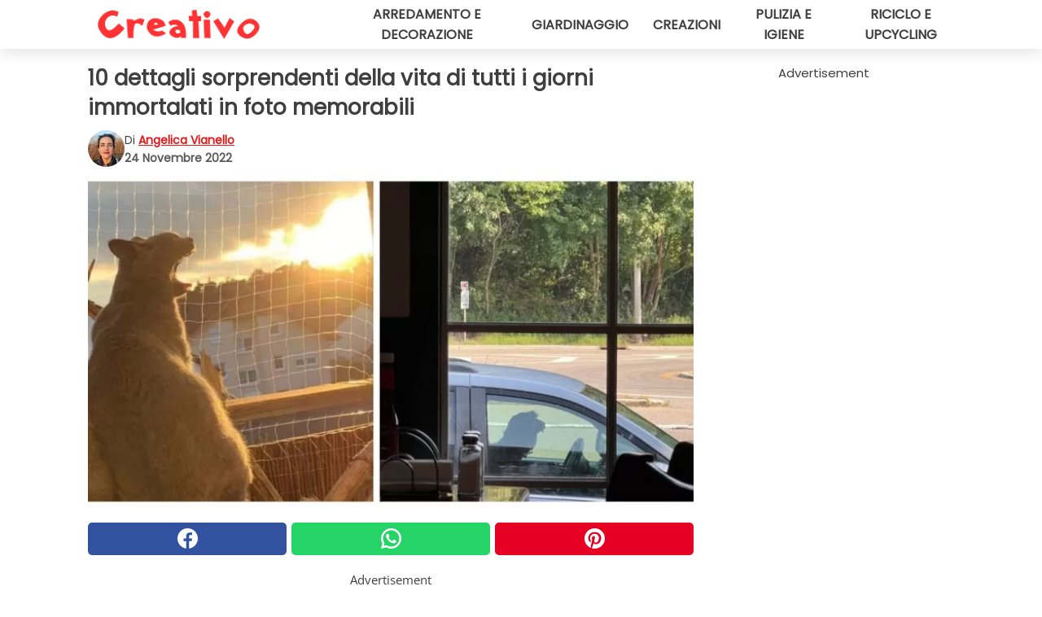

--- FILE ---
content_type: text/html; charset=utf-8
request_url: https://www.creativo.media/read/42404/10-dettagli-sorprendenti-della-vita-di-tutti-i-giorni-immortalati-in-foto-memorabili
body_size: 11808
content:
<!DOCTYPE html>
<html lang="it">
<head>
<meta http-equiv="Content-Type" content="text/html; charset=utf-8" />
<meta name="viewport" content="width=device-width, initial-scale=1.0">
<meta name="title" content="10 dettagli sorprendenti della vita di tutti i giorni immortalati in foto memorabili" />
<meta name="description" content="Siamo tutti dotati di una fotocamera per immortalare qualsiasi cosa ci stupisca in ogni momento della giornata, visto che difficilmente usciamo di casa senza avere con noi uno smartphone. Eppure non capita&#8230;" />
<meta property="og:description" content="Siamo tutti dotati di una fotocamera per immortalare qualsiasi cosa ci stupisca in ogni momento della giornata, visto che difficilmente usciamo di casa senza avere con noi uno smartphone. Eppure non capita&#8230;" />
<meta property="og:image" content="https://img.wtvideo.com/images/original/42404.jpg" />
<meta property="og:image:width" content="728" />
<meta property="og:image:height" content="400" />
<meta property="og:image:type" content="image/jpeg" />
<meta property="og:image:alt" content="10 dettagli sorprendenti della vita di tutti i giorni immortalati in foto memorabili" />
<meta name="twitter:card" content="summary_large_image" />
<meta name="twitter:title" content="10 dettagli sorprendenti della vita di tutti i giorni immortalati in foto memorabili" />
<meta name="twitter:description" content="Siamo tutti dotati di una fotocamera per immortalare qualsiasi cosa ci stupisca in ogni momento della giornata, visto che difficilmente usciamo di casa senza avere con noi uno smartphone. Eppure non capita&#8230;" />
<meta name="twitter:image" content="https://img.wtvideo.com/images/original/42404.jpg" />
<meta name="twitter:image:alt" content="10 dettagli sorprendenti della vita di tutti i giorni immortalati in foto memorabili" />
<meta property="og:type" content="article" />
<meta property="og:title" content="10 dettagli sorprendenti della vita di tutti i giorni immortalati in foto memorabili" />
<meta property="og:url" content="https://www.creativo.media/read/42404/10-dettagli-sorprendenti-della-vita-di-tutti-i-giorni-immortalati-in-foto-memorabili" />
<meta property="article:published_time" content="2022-11-24T10:00:00+00:00" />
<meta property="article:modified_time" content="2022-11-24T10:00:00+00:00" />
<meta property="article:publisher" content="https://www.facebook.com/Creativofanpage/" />
<meta property="article:author" content="Angelica Vianello" />
<link rel="canonical" href="https://www.creativo.media/read/42404/10-dettagli-sorprendenti-della-vita-di-tutti-i-giorni-immortalati-in-foto-memorabili" />
<link rel="alternate" hreflang="it" href="https://www.creativo.media/read/42404/10-dettagli-sorprendenti-della-vita-di-tutti-i-giorni-immortalati-in-foto-memorabili" />
<link rel="alternate" hreflang="fr" href="https://www.creativofrance.fr/read/42404/10-details-surprenants-de-la-vie-de-tous-les-jours-immortalises-dans-des-photos-memorables" />
<link rel="alternate" hreflang="nl" href="https://www.creativonederland.nl/read/42404/10-verrassende-details-uit-het-dagelijks-leven-vastgelegd-in-gedenkwaardige-foto-s" />
<link rel="alternate" hreflang="de" href="https://www.creativodeutschland.de/read/42404/10-uberraschende-details-des-alltags-festgehalten-in-unvergesslichen-fotos" />
<link rel="alternate" hreflang="sv" href="https://www.creativosverige.se/read/42404/10-overraskande-detaljer-fran-vardagen-forevigade-i-minnesvarda-bilder" />
<link rel="alternate" hreflang="pt" href="https://www.creativobrasil.com/read/42404/10-detalhes-surpreendentes-da-vida-cotidiana-imortalizados-em-fotos-memoraveis" />
<link rel="alternate" hreflang="en" href="https://www.creativomedia.co.uk/read/42404/10-surprising-images-from-everyday-life-immortalized-in-memorable-photos" />
<title>10 dettagli sorprendenti della vita di tutti i giorni immortalati in foto memorabili - Creativo.media</title>
<meta name="theme-color" content="#e81717">
<link rel="preload" as="font" href="https://cdn1.wtvideo.com/fonts/Poppins-latin.ttf" crossorigin>
<link rel="preload" as="font" href="https://cdn1.wtvideo.com/fonts/OpenSans-latin.ttf" crossorigin>
<link rel="preload" href="https://cdn1.wtvideo.com/css/main_new.min.css?v=2.7.3" as="style">
<link rel="stylesheet" href="https://cdn1.wtvideo.com/css/main_new.min.css?v=2.7.3">
<link rel="image_src" href="https://img.wtvideo.com/images/logo_13-m.png" />
<link rel="alternate" type="application/rss+xml" title="Creativo RSS Feed" href="https://www.creativo.media/feed/" />
<link rel="icon" href="https://img.wtvideo.com/images/favicon_crea.ico" />
<meta property="og:site_name" content="Creativo.media" />
<meta property="og:locale" content="it" />
<meta name="robots" content="max-image-preview:large">
<link rel="preconnect" href="https://cmp.inmobi.com" crossorigin />
<script type="delay" async=true>
(function() {
var host = window.location.hostname;
var element = document.createElement('script');
var firstScript = document.getElementsByTagName('script')[0];
var url = 'https://cmp.inmobi.com'
.concat('/choice/', 'X6HC_NQYG1mgp', '/', host, '/choice.js?tag_version=V3');
var uspTries = 0;
var uspTriesLimit = 3;
element.async = true;
element.type = 'text/javascript';
element.src = url;
firstScript.parentNode.insertBefore(element, firstScript);
function makeStub() {
var TCF_LOCATOR_NAME = '__tcfapiLocator';
var queue = [];
var win = window;
var cmpFrame;
function addFrame() {
var doc = win.document;
var otherCMP = !!(win.frames[TCF_LOCATOR_NAME]);
if (!otherCMP) {
if (doc.body) {
var iframe = doc.createElement('iframe');
iframe.style.cssText = 'display:none';
iframe.name = TCF_LOCATOR_NAME;
doc.body.appendChild(iframe);
} else {
setTimeout(addFrame, 5);
}
}
return !otherCMP;
}
function tcfAPIHandler() {
var gdprApplies;
var args = arguments;
if (!args.length) {
return queue;
} else if (args[0] === 'setGdprApplies') {
if (
args.length > 3 &&
args[2] === 2 &&
typeof args[3] === 'boolean'
) {
gdprApplies = args[3];
if (typeof args[2] === 'function') {
args[2]('set', true);
}
}
} else if (args[0] === 'ping') {
var retr = {
gdprApplies: gdprApplies,
cmpLoaded: false,
cmpStatus: 'stub'
};
if (typeof args[2] === 'function') {
args[2](retr);
}
} else {
if(args[0] === 'init' && typeof args[3] === 'object') {
args[3] = Object.assign(args[3], { tag_version: 'V3' });
}
queue.push(args);
}
}
function postMessageEventHandler(event) {
var msgIsString = typeof event.data === 'string';
var json = {};
try {
if (msgIsString) {
json = JSON.parse(event.data);
} else {
json = event.data;
}
} catch (ignore) {}
var payload = json.__tcfapiCall;
if (payload) {
window.__tcfapi(
payload.command,
payload.version,
function(retValue, success) {
var returnMsg = {
__tcfapiReturn: {
returnValue: retValue,
success: success,
callId: payload.callId
}
};
if (msgIsString) {
returnMsg = JSON.stringify(returnMsg);
}
if (event && event.source && event.source.postMessage) {
event.source.postMessage(returnMsg, '*');
}
},
payload.parameter
);
}
}
while (win) {
try {
if (win.frames[TCF_LOCATOR_NAME]) {
cmpFrame = win;
break;
}
} catch (ignore) {}
if (win === window.top) {
break;
}
win = win.parent;
}
if (!cmpFrame) {
addFrame();
win.__tcfapi = tcfAPIHandler;
win.addEventListener('message', postMessageEventHandler, false);
}
};
makeStub();
var uspStubFunction = function() {
var arg = arguments;
if (typeof window.__uspapi !== uspStubFunction) {
setTimeout(function() {
if (typeof window.__uspapi !== 'undefined') {
window.__uspapi.apply(window.__uspapi, arg);
}
}, 500);
}
};
var checkIfUspIsReady = function() {
uspTries++;
if (window.__uspapi === uspStubFunction && uspTries < uspTriesLimit) {
console.warn('USP is not accessible');
} else {
clearInterval(uspInterval);
}
};
if (typeof window.__uspapi === 'undefined') {
window.__uspapi = uspStubFunction;
var uspInterval = setInterval(checkIfUspIsReady, 6000);
}
})();
</script>
<script async delay="https://www.googletagmanager.com/gtag/js?id=G-9L0Z44G7S3"></script>
<script type="delay">
window.dataLayer = window.dataLayer || [];
function gtag(){dataLayer.push(arguments);}
gtag('js', new Date());
gtag('config', 'G-9L0Z44G7S3');
gtag('event', 'Web page view', {
'event_category': 'Page View',
'event_label': window.location.pathname,
'event_value': 1
});
</script>
<script delay="https://cdn.onesignal.com/sdks/OneSignalSDK.js" defer></script>
<script type="delay">
window.OneSignal = window.OneSignal || [];
OneSignal.push(function() {
OneSignal.init({
appId: "e6ae016a-ec79-4118-a9b6-f5dd9613841d",
});
});
</script>
<script data-ad-client="ca-pub-5929087980377376" async delay="https://pagead2.googlesyndication.com/pagead/js/adsbygoogle.js"></script>
<script type="application/ld+json">
{"@context":"https://schema.org","@type":"NewsArticle","inLanguage":"it_IT","headline":"10 dettagli sorprendenti della vita di tutti i giorni immortalati in foto memorabili","keywords":["Curiosi","Incredibili","Fotografia"],"description":"Siamo tutti dotati di una fotocamera per immortalare qualsiasi cosa ci stupisca in ogni momento della giornata, visto che difficilmente usciamo di casa senza avere con noi uno smartphone. Eppure non capita tutti i giorni di scattare una foto di quelle che hanno il potenziale per diventare virali online o quantomeno essere memorabili per noi e i nostri amici. Ogni tanto, per&ograve;, ci si imbatte in qualche oggetto, sorprendente, o si nota qualcosa che esattamente in quel momento ha dell'incredibile. Che siano i nostri animali domestici, o un albero dalla forma strana che incontriamo per strada, possono essere tantissime le ispirazioni per una foto divertente, come quelle che abbiamo raccolto qui di seguito per voi.&nbsp;","articleBody":"Capita spesso di vedere le tracce lasciate dalle lumache mentre strisciano su pareti e pavimenti, ma &egrave; raro vede una lumaca che, con la sua scia, abbia disegnato una chiocciola! &quot;Ho visto questo albero a Tokyo, che &egrave; cresciuto oltre la barriera, ma sembra come se abbia appoggiato le braccia sulle sbarre per rilassarsi&quot;.&nbsp; Sembrano proprio i gomiti che si poggiano sui braccioli di una poltrona, come se l'albero stesse mettendo &quot;la schiena&quot; indietro per riposarsi un po'. Questo &egrave; il risultato di tutte le scintille dopo un anno di lavoro, dietro a una sega per metallo. Magari, se il fabbro l'avesse voluto fare di proposito, non gli sarebbe riuscito un mucchietto cos&igrave; artistico. Un peperone che non solo &egrave; decisamente molto sorpreso, ma ha addirittura dentini che sporgono dalla bocca. E voi ce l'avete, il gatto che sputa fuoco come un drago? &quot;Ho pensato che al volante ci fosse un alpaca&quot;. Come dare torto a questo utente di internet. Ed ecco a voi il cane a cinque zampe. Viene proprio da contarle, e solo dopo ci si rende conto che una era solo il disegno sul cuscino! &quot;Questo palo di legno ha l'aspetto di un gatto ansioso&quot;. Sembra in effetti uscito da un meme del web! Possibile che un palazzo cos&igrave; grande e alto sia sottile come un foglio di carta? Sempre questione di prospettiva. &quot;Mio padre ha visto questo ramo coperto di muschio che sembra proprio una lontra&quot;. In effetti sembrava una scultura fatta appositamente! Vi &egrave; mai capitato di catturare in foto dettagli cosi sorprendenti passeggiando in giro?","url":"https://www.creativo.media/read/42404/10-dettagli-sorprendenti-della-vita-di-tutti-i-giorni-immortalati-in-foto-memorabili","datePublished":"2022-11-24T10:00:00+00:00","dateModified":"2022-11-24T10:00:00+00:00","mainEntityOfPage":{"@type":"WebPage","@id":"https://www.creativo.media/read/42404/10-dettagli-sorprendenti-della-vita-di-tutti-i-giorni-immortalati-in-foto-memorabili"},"image":{"@type":"ImageObject","url":"https://img.wtvideo.com/images/original/42404.jpg","name":"10 dettagli sorprendenti della vita di tutti i giorni immortalati in foto memorabili","caption":"10 dettagli sorprendenti della vita di tutti i giorni immortalati in foto memorabili","author":{"@type":"Person","name":"Angelica Vianello"},"width":"728","height":"400"},"author":{"@type":"Person","@id":"https://www.creativo.media/author/angelica-vianello","name":"Angelica Vianello","url":"https://www.creativo.media/author/angelica-vianello"},"publisher":{"@type":"NewsMediaOrganization ","name":"Creativo","url":"https://www.creativo.media","logo":{"@type":"ImageObject","url":"https://img.wtvideo.com/images/logo_13-m.png"},"sameAs":["https://www.facebook.com/Creativofanpage/","https://www.instagram.com/creativodiy/","https://www.pinterest.it/creativodiy/","https://www.youtube.com/channel/UCV7hfJ0S62zfh0B0L6MPtew?sub_confirmation=1","https://www.tiktok.com/@creativodiy"],"correctionsPolicy":"https://www.creativo.media/correction-policy","verificationFactCheckingPolicy":"https://www.creativo.media/fact-check-policy","publishingPrinciples":"https://www.creativo.media/editorial","ownershipFundingInfo":"https://www.creativo.media/ownership"}} </script>
<script type="application/ld+json">
[{"@context":"https://schema.org","@type":"BreadcrumbList","itemListElement":[{"@type":"ListItem","position":1,"name":"HOME","item":"https://www.creativo.media"},{"@type":"ListItem","position":2,"name":"Curiosi","item":"https://www.creativo.media/categoria/curiosi"},{"@type":"ListItem","position":3,"name":"10 dettagli sorprendenti della vita di tutti i giorni immortalati in foto memorabili"}]},{"@context":"https://schema.org","@type":"BreadcrumbList","itemListElement":[{"@type":"ListItem","position":1,"name":"HOME","item":"https://www.creativo.media"},{"@type":"ListItem","position":2,"name":"Incredibili","item":"https://www.creativo.media/categoria/incredibili"},{"@type":"ListItem","position":3,"name":"10 dettagli sorprendenti della vita di tutti i giorni immortalati in foto memorabili"}]},{"@context":"https://schema.org","@type":"BreadcrumbList","itemListElement":[{"@type":"ListItem","position":1,"name":"HOME","item":"https://www.creativo.media"},{"@type":"ListItem","position":2,"name":"Fotografia","item":"https://www.creativo.media/categoria/fotografia"},{"@type":"ListItem","position":3,"name":"10 dettagli sorprendenti della vita di tutti i giorni immortalati in foto memorabili"}]}] </script>
</head>
<body class="theme-crea">
<div id="scroll-progress-bar"></div>
<script>
function runScripts(){for(var e=document.querySelectorAll("script"),t=0;t<e.length;t++){var r=e[t];if("delay"==r.getAttribute("type"))try{var a=document.createElement("script");a.type="text/javascript",a.text=r.text,document.head.appendChild(a),r.parentNode&&r.parentNode.removeChild(r)}catch(n){console.error(n)}else if(r.hasAttribute("delay"))try{r.src=r.getAttribute("delay")}catch(i){console.error(i)}}for(var c=document.querySelectorAll("iframe[delay]"),t=0;t<c.length;t++)try{var o=c[t];o.src=o.getAttribute("delay")}catch(l){console.error(l)}}document.addEventListener("DOMContentLoaded",function(){if(window.setTimeout){var e=["click","keydown","scroll"],t=setTimeout(runScripts,3500);function r(){runScripts(),clearTimeout(t);for(var a=0;a<e.length;a++){var n=e[a];window.removeEventListener(n,r,{passive:!0})}}for(var a=0;a<e.length;a++){var n=e[a];window.addEventListener(n,r,{passive:!0})}}else runScripts()});
</script>
<script>
function displayMenu(){document.getElementById("menu-aside").classList.toggle("show"),document.getElementById("menu-aside-toggler").classList.toggle("show")}
</script>
<nav>
<div class="column-layout pad">
<div class="content">
<button id="menu-aside-toggler" class="" onclick="displayMenu()" aria-label="Toggle categories menu">
<svg data-toggle="close" tabindex="-1" width="20" height="17" viewBox="0 0 20 17" fill="none" xmlns="http://www.w3.org/2000/svg">
<svg width="20" height="17" viewBox="0 0 20 17" fill="none" xmlns="http://www.w3.org/2000/svg">
<path d="M18.4673 2.90325C19.1701 2.2395 19.1701 1.16156 18.4673 0.497813C17.7645 -0.165938 16.6231 -0.165938 15.9203 0.497813L10 6.09456L4.07403 0.503123C3.37123 -0.160628 2.22989 -0.160628 1.5271 0.503123C0.824301 1.16687 0.824301 2.24481 1.5271 2.90856L7.45307 8.5L1.53272 14.0967C0.829923 14.7605 0.829923 15.8384 1.53272 16.5022C2.23551 17.1659 3.37685 17.1659 4.07965 16.5022L10 10.9054L15.926 16.4969C16.6288 17.1606 17.7701 17.1606 18.4729 16.4969C19.1757 15.8331 19.1757 14.7552 18.4729 14.0914L12.5469 8.5L18.4673 2.90325Z" fill="#3F3F3F"/>
</svg>
</svg>
<svg data-toggle="open" width="20" height="17" viewBox="0 0 20 17" fill="none" xmlns="http://www.w3.org/2000/svg">
<rect width="20" height="3" fill="#3F3F3F"/>
<rect y="7" width="20" height="3" fill="#3F3F3F"/>
<rect y="14" width="20" height="3" fill="#3F3F3F"/>
</svg>
</button>
<div id="menu-aside" class="categories-mobile">
<ul>
<li class="">
<a href="/section/arredamento-e-decorazione">Arredamento E Decorazione</a>
</li>
<li class="">
<a href="/section/giardinaggio">Giardinaggio</a>
</li>
<li class="">
<a href="/section/creazioni">Creazioni</a>
</li>
<li class="">
<a href="/section/pulizia-e-igiene">Pulizia E Igiene</a>
</li>
<li class="">
<a href="/section/riciclo-e-upcycling">Riciclo E Upcycling</a>
</li>
</ul>
</div>
<a class="logo-img" href="/">
<img width="200" height="36" src="https://img.wtvideo.com/images/logo_13-m.png" alt="logo">
</a>
<ul class="categories">
<li class="cat">
<a href="/section/arredamento-e-decorazione">Arredamento e decorazione</a>
</li>
<li class="cat">
<a href="/section/giardinaggio">Giardinaggio</a>
</li>
<li class="cat">
<a href="/section/creazioni">Creazioni</a>
</li>
<li class="cat">
<a href="/section/pulizia-e-igiene">Pulizia e igiene</a>
</li>
<li class="cat">
<a href="/section/riciclo-e-upcycling">Riciclo e upcycling</a>
</li>
</ul>
</div>
</div>
</nav>
<main>
<div class="column-layout">
<div class="content">
<div class="left-column">
<div id="articles-wrapper">
<article data-idx="-1">
<h1 class="main-title">10 dettagli sorprendenti della vita di tutti i giorni immortalati in foto memorabili</h1>
<div class="info">
<img class="author-img" src="https://img.wtvideo.com/images/authors/62777_75x75.jpg" alt="Angelica Vianello image" width="75" height="75">
<div class="author">
<span class="from">di</span>&#160;<a class="author-name" href="/author/angelica-vianello">Angelica Vianello</a>
<div style="display: flex; flex-wrap: wrap; flex-direction: column;">
<p class="date">24 Novembre 2022</p>
</div>
</div>
</div>
<div class="img-wrapper">
<img src="https://img.wtvideo.com/images/original/42404.jpg" alt="10 dettagli sorprendenti della vita di tutti i giorni immortalati in foto memorabili" width="728" height="400">
</div>
<div>
<div class="social-share-container top">
<a 
class="social-share facebook"
href="https://www.facebook.com/sharer/sharer.php?u=https://www.creativo.media/read/42404/10-dettagli-sorprendenti-della-vita-di-tutti-i-giorni-immortalati-in-foto-memorabili"
target="_blank"
rel="noopener"
>
<svg viewBox="0 0 24 24" fill="none" xmlns="http://www.w3.org/2000/svg"><title>Share us on Facebook</title><g clip-path="url(#clip0_276_3019)"><path d="M12 0C5.373 0 0 5.373 0 12C0 18.016 4.432 22.984 10.206 23.852V15.18H7.237V12.026H10.206V9.927C10.206 6.452 11.899 4.927 14.787 4.927C16.17 4.927 16.902 5.03 17.248 5.076V7.829H15.278C14.052 7.829 13.624 8.992 13.624 10.302V12.026H17.217L16.73 15.18H13.624V23.877C19.481 23.083 24 18.075 24 12C24 5.373 18.627 0 12 0Z" fill="white"/></g><defs><clipPath id="clip0_276_3019"><rect width="24" height="24" fill="white"/></clipPath></defs></svg>
<span>Condividi su Facebook</span>
</a>
<a
class="social-share whatsapp"
href="https://api.whatsapp.com/send?text=https://www.creativo.media/read/42404/10-dettagli-sorprendenti-della-vita-di-tutti-i-giorni-immortalati-in-foto-memorabili"
target="_blank"
rel="noopener"
>
<svg viewBox="0 0 20 20" fill="none" xmlns="http://www.w3.org/2000/svg"><title>Share us on WhatsApp</title><path d="M10.0117 0C4.50572 0 0.0234844 4.47837 0.0214844 9.98438C0.0204844 11.7444 0.481469 13.4626 1.35547 14.9766L0 20L5.23242 18.7637C6.69142 19.5597 8.33386 19.9775 10.0059 19.9785H10.0098C15.5148 19.9785 19.995 15.4991 19.998 9.99414C20 7.32514 18.9622 4.81573 17.0762 2.92773C15.1902 1.04073 12.6837 0.001 10.0117 0ZM10.0098 2C12.1458 2.001 14.1531 2.8338 15.6621 4.3418C17.1711 5.8518 18 7.85819 17.998 9.99219C17.996 14.3962 14.4138 17.9785 10.0078 17.9785C8.67481 17.9775 7.35441 17.6428 6.19141 17.0078L5.51758 16.6406L4.77344 16.8164L2.80469 17.2812L3.28516 15.4961L3.50195 14.6953L3.08789 13.9766C2.38989 12.7686 2.02048 11.3874 2.02148 9.98438C2.02348 5.58238 5.60677 2 10.0098 2ZM6.47656 5.375C6.30956 5.375 6.03955 5.4375 5.81055 5.6875C5.58155 5.9365 4.93555 6.53958 4.93555 7.76758C4.93555 8.99558 5.83008 10.1826 5.95508 10.3496C6.07908 10.5156 7.68175 13.1152 10.2188 14.1152C12.3268 14.9462 12.7549 14.7822 13.2129 14.7402C13.6709 14.6992 14.6904 14.1377 14.8984 13.5547C15.1064 12.9717 15.1069 12.4702 15.0449 12.3672C14.9829 12.2632 14.8164 12.2012 14.5664 12.0762C14.3174 11.9512 13.0903 11.3486 12.8613 11.2656C12.6323 11.1826 12.4648 11.1406 12.2988 11.3906C12.1328 11.6406 11.6558 12.2012 11.5098 12.3672C11.3638 12.5342 11.2188 12.5566 10.9688 12.4316C10.7188 12.3056 9.91494 12.0414 8.96094 11.1914C8.21894 10.5304 7.71827 9.71484 7.57227 9.46484C7.42727 9.21584 7.55859 9.07908 7.68359 8.95508C7.79559 8.84308 7.93164 8.66358 8.05664 8.51758C8.18064 8.37158 8.22364 8.26756 8.30664 8.10156C8.38964 7.93556 8.34716 7.78906 8.28516 7.66406C8.22316 7.53906 7.73763 6.3065 7.51562 5.8125C7.32862 5.3975 7.13113 5.38786 6.95312 5.38086C6.80813 5.37486 6.64256 5.375 6.47656 5.375Z" fill="white"/></svg>
</a>
<a
class="social-share pinterest"
href="https://pinterest.com/pin/create/button/?url=https://www.creativo.media/read/42404/10-dettagli-sorprendenti-della-vita-di-tutti-i-giorni-immortalati-in-foto-memorabili"
target="_blank"
rel="noopener"
>
<svg viewBox="0 0 24 24" fill="none" xmlns="http://www.w3.org/2000/svg"><title>Share us on Pinterest</title><path d="M12 0C5.373 0 0 5.373 0 12C0 17.084 3.163 21.426 7.627 23.174C7.522 22.225 7.427 20.768 7.669 19.732C7.887 18.796 9.076 13.767 9.076 13.767C9.076 13.767 8.717 13.048 8.717 11.986C8.717 10.317 9.684 9.072 10.888 9.072C11.912 9.072 12.406 9.841 12.406 10.762C12.406 11.792 11.751 13.331 11.412 14.757C11.129 15.952 12.011 16.926 13.189 16.926C15.322 16.926 16.961 14.677 16.961 11.431C16.961 8.558 14.897 6.549 11.949 6.549C8.535 6.549 6.531 9.11 6.531 11.757C6.531 12.788 6.928 13.894 7.424 14.496C7.522 14.615 7.536 14.719 7.507 14.84C7.416 15.219 7.214 16.034 7.174 16.201C7.122 16.421 7 16.467 6.773 16.361C5.274 15.663 4.337 13.472 4.337 11.712C4.337 7.927 7.087 4.45 12.266 4.45C16.429 4.45 19.664 7.416 19.664 11.381C19.664 15.517 17.056 18.845 13.437 18.845C12.221 18.845 11.078 18.213 10.687 17.467C10.687 17.467 10.085 19.758 9.939 20.32C9.668 21.362 8.937 22.669 8.447 23.466C9.57 23.812 10.763 24 12 24C18.627 24 24 18.627 24 12C24 5.373 18.627 0 12 0Z" fill="white"/></svg>
</a>
</div>
</div>
<div class="ad-wrapper force-center" align="center">	
<small class="adv-label">Advertisement</small>
<ins class="adsbygoogle"
style="display:inline-block;width:336px;height:280px"
data-ad-client="ca-pub-5929087980377376"
data-ad-group="GROUP_1"
data-ad-slot="4750202333"></ins>
<script>
(adsbygoogle = window.adsbygoogle || []).push({});
</script>
</div>
<p><p>Siamo tutti dotati di una fotocamera per immortalare qualsiasi cosa ci stupisca in ogni momento della giornata, visto che difficilmente usciamo di casa senza avere con noi uno smartphone. Eppure non capita tutti i giorni di scattare una <strong>foto</strong> di quelle che hanno il potenziale per diventare virali online o quantomeno essere <strong>memorabili</strong> per noi e i nostri amici. Ogni tanto, per&ograve;, ci si imbatte in qualche oggetto, sorprendente, o si nota qualcosa che esattamente in quel <strong>momento</strong> ha dell'i<strong>ncredibile</strong>.</p>
<p>Che siano i nostri animali domestici, o un albero dalla forma strana che incontriamo per strada, possono essere tantissime le ispirazioni per una foto divertente, come quelle che abbiamo raccolto qui di seguito per voi.&nbsp;</p></p> 
<div class="img-wrapper">
<img loading="lazy" src="https://img.wtvideo.com/images/article/list/42404_1.jpg" alt="wollowman/Reddit" width="640" height="853" />
</div>
<p class="img-credit">
<small>
<span><a href="https://www.reddit.com/r/mildlyinteresting/comments/v9vl58/this_slug_drew_a_snail/" target="_blank" rel="nofollow noopener">wollowman/Reddit</a></span>
</small>
</p>
<p>Capita spesso di vedere le tracce lasciate dalle lumache mentre strisciano su pareti e pavimenti, ma &egrave; raro vede una lumaca che, con la sua scia, abbia disegnato una chiocciola!</p> 				<div class="ad-wrapper force-center" align="center">	
<small class="adv-label">Advertisement</small>
<ins class="adsbygoogle"
style="display:inline-block;width:336px;height:280px"
data-ad-client="ca-pub-5929087980377376"
data-ad-group="GROUP_1"
data-ad-slot="3492960985"></ins>
<script>
(adsbygoogle = window.adsbygoogle || []).push({});
</script>
</div>
<div class="img-wrapper">
<img loading="lazy" src="https://img.wtvideo.com/images/article/list/42404_2.jpg" alt="daedalus372/Reddit" width="640" height="480" />
</div>
<p class="img-credit">
<small>
<span><a href="https://www.reddit.com/r/mildlyinteresting/comments/dszhia/this_tree_i_saw_on_tokyo_thats_grown_over_its/" target="_blank" rel="nofollow noopener">daedalus372/Reddit</a></span>
</small>
</p>
<p>"<em>Ho visto questo albero a Tokyo, che &egrave; cresciuto oltre la barriera, ma sembra come se abbia appoggiato le braccia sulle sbarre per rilassarsi</em>".&nbsp; Sembrano proprio i gomiti che si poggiano sui braccioli di una poltrona, come se l'albero stesse mettendo "la schiena" indietro per riposarsi un po'.</p> 
<div class="img-wrapper">
<img loading="lazy" src="https://img.wtvideo.com/images/article/list/42404_3.jpg" alt="OhTheProblems/Reddit" width="640" height="853" />
</div>
<p class="img-credit">
<small>
<span><a href="https://www.reddit.com/r/mildlyinteresting/comments/3pqp8i/a_years_buildup_of_sparks_behind_the_blade_of_a/" target="_blank" rel="nofollow noopener">OhTheProblems/Reddit</a></span>
</small>
</p>
<p>Questo &egrave; il risultato di tutte le scintille dopo un anno di lavoro, dietro a una sega per metallo. Magari, se il fabbro l'avesse voluto fare di proposito, non gli sarebbe riuscito un mucchietto cos&igrave; artistico.</p> 
<div class="img-wrapper">
<img loading="lazy" src="https://img.wtvideo.com/images/article/list/42404_4.jpg" alt="finstantnoodles/Reddit" width="640" height="850" />
</div>
<p class="img-credit">
<small>
<span><a href="https://www.reddit.com/r/photoshopbattles/comments/upjfgi/psbattle_a_cut_open_bell_pepper/" target="_blank" rel="nofollow noopener">finstantnoodles/Reddit</a></span>
</small>
</p>
<p>Un peperone che non solo &egrave; decisamente molto sorpreso, ma ha addirittura dentini che sporgono dalla bocca.</p> 
<div class="img-wrapper">
<img loading="lazy" src="https://img.wtvideo.com/images/article/list/42404_5.jpg" alt="PoonSwoggle/Reddit" width="602" height="1530" />
</div>
<p class="img-credit">
<small>
<span><a href="https://www.reddit.com/r/pics/comments/pyskl3/he_breatha_the_fire/" target="_blank" rel="nofollow noopener">PoonSwoggle/Reddit</a></span>
</small>
</p>
<p>E voi ce l'avete, il gatto che sputa fuoco come un drago?</p> 				<div class="ad-wrapper force-center" align="center">	
<small class="adv-label">Advertisement</small>
<ins class="adsbygoogle"
style="display:inline-block;width:336px;height:280px"
data-ad-client="ca-pub-5929087980377376"
data-ad-group="GROUP_1"
data-ad-slot="3492960985"></ins>
<script>
(adsbygoogle = window.adsbygoogle || []).push({});
</script>
</div>
<div class="img-wrapper">
<img loading="lazy" src="https://img.wtvideo.com/images/article/list/42404_6.jpg" alt="knsaber/Reddit" width="640" height="853" />
</div>
<p class="img-credit">
<small>
<span><a href="https://www.reddit.com/r/confusing_perspective/comments/xhw0er/thought_an_alpaca_was_driving/" target="_blank" rel="nofollow noopener">knsaber/Reddit</a></span>
</small>
</p>
<p>"<em>Ho pensato che al volante ci fosse un alpaca</em>". Come dare torto a questo utente di internet.</p> 
<div class="img-wrapper">
<img loading="lazy" src="https://img.wtvideo.com/images/article/list/42404_7.jpg" alt="dhruvk97/Reddit" width="640" height="482" />
</div>
<p class="img-credit">
<small>
<span><a href="https://www.reddit.com/r/confusing_perspective/comments/xgzvsk/5limb_doggo/" target="_blank" rel="nofollow noopener">dhruvk97/Reddit</a></span>
</small>
</p>
<p>Ed ecco a voi il cane a cinque zampe. Viene proprio da contarle, e solo dopo ci si rende conto che una era solo il disegno sul cuscino!</p> 				<div class="ad-wrapper force-center" align="center">	
<small class="adv-label">Advertisement</small>
<ins class="adsbygoogle"
style="display:inline-block;width:336px;height:280px"
data-ad-client="ca-pub-5929087980377376"
data-ad-group="GROUP_2"
data-ad-slot="3492960985"></ins>
<script>
(adsbygoogle = window.adsbygoogle || []).push({});
</script>
</div>
<div class="img-wrapper">
<img loading="lazy" src="https://img.wtvideo.com/images/article/list/42404_8.jpg" alt="CedricCSCFL/Reddit" width="640" height="853" />
</div>
<p class="img-credit">
<small>
<span><a href="https://www.reddit.com/r/mildlyinteresting/comments/edad5a/this_wood_post_looks_like_an_anxious_cat/" target="_blank" rel="nofollow noopener">CedricCSCFL/Reddit</a></span>
</small>
</p>
<p>"<em>Questo palo di legno ha l'aspetto di un gatto ansioso</em>". Sembra in effetti uscito da un meme del web!</p> 
<div class="img-wrapper">
<img loading="lazy" src="https://img.wtvideo.com/images/article/list/42404_9.jpg" alt="lord_of_the_nazgul/Reddit" width="640" height="1138" />
</div>
<p class="img-credit">
<small>
<span><a href="https://www.reddit.com/r/confusing_perspective/comments/yk5hv2/paper_thin_building/" target="_blank" rel="nofollow noopener">lord_of_the_nazgul/Reddit</a></span>
</small>
</p>
<p>Possibile che un palazzo cos&igrave; grande e alto sia sottile come un foglio di carta? Sempre questione di prospettiva.</p> 				<div class="ad-wrapper force-center" align="center">	
<small class="adv-label">Advertisement</small>
<ins class="adsbygoogle"
style="display:inline-block;width:336px;height:280px"
data-ad-client="ca-pub-5929087980377376"
data-ad-group="GROUP_2"
data-ad-slot="3492960985"></ins>
<script>
(adsbygoogle = window.adsbygoogle || []).push({});
</script>
</div>
<div class="img-wrapper">
<img loading="lazy" src="https://img.wtvideo.com/images/article/list/42404_10.jpg" alt="Ronjaki/Reddit" width="640" height="427" />
</div>
<p class="img-credit">
<small>
<span><a href="https://www.reddit.com/r/mildlyinteresting/comments/y336je/my_dad_saw_this_moss_covered_branch_that_looks/" target="_blank" rel="nofollow noopener">Ronjaki/Reddit</a></span>
</small>
</p>
<p><p>"<em>Mio padre ha visto questo ramo coperto di muschio che sembra proprio una lontra</em>". In effetti sembrava una scultura fatta appositamente!</p>
<p>Vi &egrave; mai capitato di catturare in foto dettagli cosi sorprendenti passeggiando in giro?</p></p> 
<div class="tag-labels">
<a class="tag-label" href="/categoria/curiosi"># Curiosi</a>
<a class="tag-label" href="/categoria/incredibili"># Incredibili</a>
<a class="tag-label" href="/categoria/fotografia"># Fotografia</a>
</div>
<div>
<div class="social-share-container bottom">
<a 
class="social-share facebook"
href="https://www.facebook.com/sharer/sharer.php?u=https://www.creativo.media/read/42404/10-dettagli-sorprendenti-della-vita-di-tutti-i-giorni-immortalati-in-foto-memorabili"
target="_blank"
rel="noopener"
>
<svg viewBox="0 0 24 24" fill="none" xmlns="http://www.w3.org/2000/svg"><title>Share us on Facebook</title><g clip-path="url(#clip0_276_3019)"><path d="M12 0C5.373 0 0 5.373 0 12C0 18.016 4.432 22.984 10.206 23.852V15.18H7.237V12.026H10.206V9.927C10.206 6.452 11.899 4.927 14.787 4.927C16.17 4.927 16.902 5.03 17.248 5.076V7.829H15.278C14.052 7.829 13.624 8.992 13.624 10.302V12.026H17.217L16.73 15.18H13.624V23.877C19.481 23.083 24 18.075 24 12C24 5.373 18.627 0 12 0Z" fill="white"/></g><defs><clipPath id="clip0_276_3019"><rect width="24" height="24" fill="white"/></clipPath></defs></svg>
<span>Condividi su Facebook</span>
</a>
<a
class="social-share whatsapp"
href="https://api.whatsapp.com/send?text=https://www.creativo.media/read/42404/10-dettagli-sorprendenti-della-vita-di-tutti-i-giorni-immortalati-in-foto-memorabili"
target="_blank"
rel="noopener"
>
<svg viewBox="0 0 20 20" fill="none" xmlns="http://www.w3.org/2000/svg"><title>Share us on WhatsApp</title><path d="M10.0117 0C4.50572 0 0.0234844 4.47837 0.0214844 9.98438C0.0204844 11.7444 0.481469 13.4626 1.35547 14.9766L0 20L5.23242 18.7637C6.69142 19.5597 8.33386 19.9775 10.0059 19.9785H10.0098C15.5148 19.9785 19.995 15.4991 19.998 9.99414C20 7.32514 18.9622 4.81573 17.0762 2.92773C15.1902 1.04073 12.6837 0.001 10.0117 0ZM10.0098 2C12.1458 2.001 14.1531 2.8338 15.6621 4.3418C17.1711 5.8518 18 7.85819 17.998 9.99219C17.996 14.3962 14.4138 17.9785 10.0078 17.9785C8.67481 17.9775 7.35441 17.6428 6.19141 17.0078L5.51758 16.6406L4.77344 16.8164L2.80469 17.2812L3.28516 15.4961L3.50195 14.6953L3.08789 13.9766C2.38989 12.7686 2.02048 11.3874 2.02148 9.98438C2.02348 5.58238 5.60677 2 10.0098 2ZM6.47656 5.375C6.30956 5.375 6.03955 5.4375 5.81055 5.6875C5.58155 5.9365 4.93555 6.53958 4.93555 7.76758C4.93555 8.99558 5.83008 10.1826 5.95508 10.3496C6.07908 10.5156 7.68175 13.1152 10.2188 14.1152C12.3268 14.9462 12.7549 14.7822 13.2129 14.7402C13.6709 14.6992 14.6904 14.1377 14.8984 13.5547C15.1064 12.9717 15.1069 12.4702 15.0449 12.3672C14.9829 12.2632 14.8164 12.2012 14.5664 12.0762C14.3174 11.9512 13.0903 11.3486 12.8613 11.2656C12.6323 11.1826 12.4648 11.1406 12.2988 11.3906C12.1328 11.6406 11.6558 12.2012 11.5098 12.3672C11.3638 12.5342 11.2188 12.5566 10.9688 12.4316C10.7188 12.3056 9.91494 12.0414 8.96094 11.1914C8.21894 10.5304 7.71827 9.71484 7.57227 9.46484C7.42727 9.21584 7.55859 9.07908 7.68359 8.95508C7.79559 8.84308 7.93164 8.66358 8.05664 8.51758C8.18064 8.37158 8.22364 8.26756 8.30664 8.10156C8.38964 7.93556 8.34716 7.78906 8.28516 7.66406C8.22316 7.53906 7.73763 6.3065 7.51562 5.8125C7.32862 5.3975 7.13113 5.38786 6.95312 5.38086C6.80813 5.37486 6.64256 5.375 6.47656 5.375Z" fill="white"/></svg>
</a>
<a
class="social-share pinterest"
href="https://pinterest.com/pin/create/button/?url=https://www.creativo.media/read/42404/10-dettagli-sorprendenti-della-vita-di-tutti-i-giorni-immortalati-in-foto-memorabili"
target="_blank"
rel="noopener"
>
<svg viewBox="0 0 24 24" fill="none" xmlns="http://www.w3.org/2000/svg"><title>Share us on Pinterest</title><path d="M12 0C5.373 0 0 5.373 0 12C0 17.084 3.163 21.426 7.627 23.174C7.522 22.225 7.427 20.768 7.669 19.732C7.887 18.796 9.076 13.767 9.076 13.767C9.076 13.767 8.717 13.048 8.717 11.986C8.717 10.317 9.684 9.072 10.888 9.072C11.912 9.072 12.406 9.841 12.406 10.762C12.406 11.792 11.751 13.331 11.412 14.757C11.129 15.952 12.011 16.926 13.189 16.926C15.322 16.926 16.961 14.677 16.961 11.431C16.961 8.558 14.897 6.549 11.949 6.549C8.535 6.549 6.531 9.11 6.531 11.757C6.531 12.788 6.928 13.894 7.424 14.496C7.522 14.615 7.536 14.719 7.507 14.84C7.416 15.219 7.214 16.034 7.174 16.201C7.122 16.421 7 16.467 6.773 16.361C5.274 15.663 4.337 13.472 4.337 11.712C4.337 7.927 7.087 4.45 12.266 4.45C16.429 4.45 19.664 7.416 19.664 11.381C19.664 15.517 17.056 18.845 13.437 18.845C12.221 18.845 11.078 18.213 10.687 17.467C10.687 17.467 10.085 19.758 9.939 20.32C9.668 21.362 8.937 22.669 8.447 23.466C9.57 23.812 10.763 24 12 24C18.627 24 24 18.627 24 12C24 5.373 18.627 0 12 0Z" fill="white"/></svg>
</a>
</div>
</div>
<div class="ad-wrapper force-center" align="center">	
<small class="adv-label">Advertisement</small>
<ins class="adsbygoogle"
style="display:inline-block;width:336px;height:280px"
data-ad-client="ca-pub-5929087980377376"
data-ad-group="GROUP_2"
data-ad-slot="3492960985"></ins>
<script>
(adsbygoogle = window.adsbygoogle || []).push({});
</script>
</div>
</article>
<div class="scroll-loading" data-active="false">
<svg class="player-loading" style="animation: rotation 0.6s infinite linear;" viewBox="0 0 88 88" fill="none" xmlns="http://www.w3.org/2000/svg">
<path fill-rule="evenodd" clip-rule="evenodd" d="M50 87.5943C48.0382 87.8618 46.0352 88 44 88C19.6995 88 0 68.3005 0 44C0 19.6995 19.6995 0 44 0C68.3005 0 88 19.6995 88 44C88 46.0352 87.8618 48.0382 87.5943 50H82.2579C82.5621 48.0446 82.72 46.0407 82.72 44C82.72 22.6155 65.3845 5.28 44 5.28C22.6155 5.28 5.28 22.6155 5.28 44C5.28 65.3845 22.6155 82.72 44 82.72C46.0407 82.72 48.0446 82.5621 50 82.2579V87.5943Z" fill="white" />
</svg>
</div>
<div class="read-next-separator pad pad-m" data-visible="false">
<span class="sep-line"></span>
<span class="sep-label">Continua a leggere</span>
<span class="sep-line"></span>
</div>
</div>
<section>
<div class="pad pad-m">
<a href="https://www.creativo.media/read/42403/scarabocchi-sulle-pareti-scopri-come-farli-sparire-facilmente">
<div class="read-next">
<div>
<p class="label"><small>Continua a leggere...</small></p>
<h2 class="title">Scarabocchi sulle pareti? Scopri come farli sparire facilmente</h2>
</div>
<div>
<svg width="45" height="45" viewBox="0 0 25 45" fill="none" xmlns="http://www.w3.org/2000/svg">
<line x1="1.13728" y1="1.29289" x2="22.7556" y2="22.9112" stroke-width="2"/>
<line x1="1.40111" y1="43.6404" x2="22.7226" y2="22.2933" stroke-width="2"/>
</svg>
</div>
</div>
</a>
</div>
</section>
<section class="">
<div class="pad pad-m">
<div class="h2-mimic">Potrebbe interessarti anche</div>
<div class="cards-container d-cols-2">
<div class="card">
<a href="https://www.creativo.media/read/42232/prospettive-assurde:-10-volte-in-cui-qualcuno-ha-scattato-foto-a-dir-poco-spiazzanti">
<div class="og-image-wrapper">
<img loading="lazy" src="https://img.wtvideo.com/images/original/42232.jpg" alt="Prospettive assurde: 10 volte in cui qualcuno ha scattato foto a dir poco spiazzanti" width="728" height="400">
</div>
<h3 class="title">Prospettive assurde: 10 volte in cui qualcuno ha scattato foto a dir poco spiazzanti</h3>
</a>
</div>
<div class="card">
<a href="https://www.creativo.media/read/45861/14-strepitose-immagini-catturano-il-fascino-del-mondo-della-strada">
<div class="og-image-wrapper">
<img loading="lazy" src="https://img.wtvideo.com/images/original/45861.jpg" alt="14 strepitose immagini catturano il fascino del mondo della strada" width="728" height="400">
</div>
<h3 class="title">14 strepitose immagini catturano il fascino del mondo della strada</h3>
</a>
</div>
<div class="card">
<a href="https://www.creativo.media/read/45470/lo-sapevi-9-fatti-curiosi-sui-film-che-potrebbero-sorprendere-anche-i-fan-piu-accaniti">
<div class="og-image-wrapper">
<img loading="lazy" src="https://img.wtvideo.com/images/original/45470.jpg" alt="Lo sapevi? 9 fatti curiosi sui film che potrebbero sorprendere anche i fan più accaniti" width="728" height="400">
</div>
<h3 class="title">Lo sapevi? 9 fatti curiosi sui film che potrebbero sorprendere anche i fan più accaniti</h3>
</a>
</div>
<div class="card">
<a href="https://www.creativo.media/read/44876/9--cose-con-un-aspetto-completamente-diverso-da-cio-che-sono-realmente">
<div class="og-image-wrapper">
<img loading="lazy" src="https://img.wtvideo.com/images/original/44876.jpg" alt="9 cose con un aspetto completamente diverso da ciò che sono realmente" width="728" height="400">
</div>
<h3 class="title">9 cose con un aspetto completamente diverso da ciò che sono realmente</h3>
</a>
</div>
<div class="card">
<a href="https://www.creativo.media/read/44661/svelati-i-7-gesti-quotidiani-che-probabilmente-state-facendo-nel-modo-sbagliato">
<div class="og-image-wrapper">
<img loading="lazy" src="https://img.wtvideo.com/images/original/44661.jpg" alt="Svelati i 7 gesti quotidiani che probabilmente state facendo nel modo sbagliato" width="728" height="400">
</div>
<h3 class="title">Svelati i 7 gesti quotidiani che probabilmente state facendo nel modo sbagliato</h3>
</a>
</div>
<div class="card">
<a href="https://www.creativo.media/read/43922/la-spazzatura-di-una-persona-e-il-tesoro--di-un-altra:-10--oggetti-recuperati-che-erano-da-buttare">
<div class="og-image-wrapper">
<img loading="lazy" src="https://img.wtvideo.com/images/original/43922.jpg" alt="La spazzatura di una persona è il tesoro di un&#039;altra: 10 oggetti recuperati che erano da buttare" width="728" height="400">
</div>
<h3 class="title">La spazzatura di una persona è il tesoro di un'altra: 10 oggetti recuperati che erano da buttare</h3>
</a>
</div>
</div>
</div>
</section>
</div>
<aside class="right-column">
<div class="sticky-ad">
<div style="min-height: 500px;">
<div class="ad-wrapper" align="center">
<small class="adv-label">Advertisement</small>
<ins class="adsbygoogle adbanner_top"
style="width:300px;height:600px"
data-ad-client="ca-pub-5929087980377376"
data-ad-group="GROUP_3"
data-ad-slot="6300911559"></ins>
<script>
(adsbygoogle = window.adsbygoogle || []).push({});
</script>
</div>
</div>
</div>
</aside>
</div>
</div>
</main>
<div id="sticky-social" class="hidden">
<div class="social-share-container fixed">
<a 
class="social-share facebook"
href="https://www.facebook.com/sharer/sharer.php?u=https://www.creativo.media/read/42404/10-dettagli-sorprendenti-della-vita-di-tutti-i-giorni-immortalati-in-foto-memorabili"
target="_blank"
rel="noopener"
>
<svg viewBox="0 0 24 24" fill="none" xmlns="http://www.w3.org/2000/svg"><title>Share us on Facebook</title><g clip-path="url(#clip0_276_3019)"><path d="M12 0C5.373 0 0 5.373 0 12C0 18.016 4.432 22.984 10.206 23.852V15.18H7.237V12.026H10.206V9.927C10.206 6.452 11.899 4.927 14.787 4.927C16.17 4.927 16.902 5.03 17.248 5.076V7.829H15.278C14.052 7.829 13.624 8.992 13.624 10.302V12.026H17.217L16.73 15.18H13.624V23.877C19.481 23.083 24 18.075 24 12C24 5.373 18.627 0 12 0Z" fill="white"/></g><defs><clipPath id="clip0_276_3019"><rect width="24" height="24" fill="white"/></clipPath></defs></svg>
<span>Condividi su Facebook</span>
</a>
</div>
</div>
<footer>
<div class="column-layout pad">
<div class="responsive-items">
<div class="slogan-social">
<div class="slogan"><em>Tutti i consigli sul mondo del fai da te</em></div>
<div class="social-icons">
<a class="social-icon" href="https://www.facebook.com/Creativofanpage/" target="_blank" rel="noopener noreferrer">
<svg width="50" height="50" viewBox="0 0 24 24" fill="none" xmlns="http://www.w3.org/2000/svg"><title>Find us on Facebook</title><g clip-path="url(#clip0_276_3019)"><path d="M12 0C5.373 0 0 5.373 0 12C0 18.016 4.432 22.984 10.206 23.852V15.18H7.237V12.026H10.206V9.927C10.206 6.452 11.899 4.927 14.787 4.927C16.17 4.927 16.902 5.03 17.248 5.076V7.829H15.278C14.052 7.829 13.624 8.992 13.624 10.302V12.026H17.217L16.73 15.18H13.624V23.877C19.481 23.083 24 18.075 24 12C24 5.373 18.627 0 12 0Z" fill="white"/></g><defs><clipPath id="clip0_276_3019"><rect width="24" height="24" fill="white"/></clipPath></defs></svg>
</a>
<a class="social-icon" href="https://www.instagram.com/creativodiy/" target="_blank" rel="noopener noreferrer">
<svg width="50" height="50" viewBox="0 0 24 24" fill="none" xmlns="http://www.w3.org/2000/svg"><title>Find us on Instagram</title><g clip-path="url(#clip0_717_3049)"><path d="M6.99844 0C3.13972 0 0 3.14157 0 7.00125V17.0006C0 20.8598 3.14157 24 7.00125 24H17.0006C20.8598 24 24 20.8584 24 16.9988V6.99844C24 3.13972 20.8584 0 16.9988 0H6.99844ZM19.2 3.84C19.7299 3.84 20.16 4.27008 20.16 4.8C20.16 5.32992 19.7299 5.76 19.2 5.76C18.6701 5.76 18.24 5.32992 18.24 4.8C18.24 4.27008 18.6701 3.84 19.2 3.84ZM12 5.76C15.4416 5.76 18.24 8.5584 18.24 12C18.24 15.4416 15.4411 18.24 12 18.24C8.5584 18.24 5.76 15.4411 5.76 12C5.76 8.55888 8.5584 5.76 12 5.76ZM12 7.68C9.61392 7.68 7.68 9.61392 7.68 12C7.68 14.3861 9.61392 16.32 12 16.32C14.3861 16.32 16.32 14.3861 16.32 12C16.32 9.61392 14.3861 7.68 12 7.68Z" fill="white"/></g><defs><clipPath id="clip0_717_3049"><rect width="24" height="24" fill="white"/></clipPath></defs></svg>
</a>
<a class="social-icon" href="https://www.pinterest.it/creativodiy/" target="_blank" rel="noopener noreferrer">
<svg width="50" height="50" viewBox="0 0 24 24" fill="none" xmlns="http://www.w3.org/2000/svg"><title>Find us on Pinterest</title><g clip-path="url(#clip0_341_3015)"><path d="M12 0C5.373 0 0 5.373 0 12C0 17.084 3.163 21.426 7.627 23.174C7.522 22.225 7.427 20.768 7.669 19.732C7.887 18.796 9.076 13.767 9.076 13.767C9.076 13.767 8.717 13.048 8.717 11.986C8.717 10.317 9.684 9.072 10.888 9.072C11.912 9.072 12.406 9.841 12.406 10.762C12.406 11.792 11.751 13.331 11.412 14.757C11.129 15.952 12.011 16.926 13.189 16.926C15.322 16.926 16.961 14.677 16.961 11.431C16.961 8.558 14.897 6.549 11.949 6.549C8.535 6.549 6.531 9.11 6.531 11.757C6.531 12.788 6.928 13.894 7.424 14.496C7.522 14.615 7.536 14.719 7.507 14.84C7.416 15.219 7.214 16.034 7.174 16.201C7.122 16.421 7 16.467 6.773 16.361C5.274 15.663 4.337 13.472 4.337 11.712C4.337 7.927 7.087 4.45 12.266 4.45C16.429 4.45 19.664 7.416 19.664 11.381C19.664 15.517 17.056 18.845 13.437 18.845C12.221 18.845 11.078 18.213 10.687 17.467C10.687 17.467 10.085 19.758 9.939 20.32C9.668 21.362 8.937 22.669 8.447 23.466C9.57 23.812 10.763 24 12 24C18.627 24 24 18.627 24 12C24 5.373 18.627 0 12 0Z" fill="white"/></g><defs><clipPath id="clip0_341_3015"><rect width="24" height="24" fill="white"/></clipPath></defs></svg>
</a>
<a class="social-icon" href="https://www.youtube.com/channel/UCV7hfJ0S62zfh0B0L6MPtew?sub_confirmation=1" target="_blank" rel="noopener noreferrer">
<svg width="50" height="50" viewBox="0 0 24 18" fill="none" xmlns="http://www.w3.org/2000/svg"><title>Find us on YouTube</title><g clip-path="url(#clip0_717_3053)"><path d="M22.8537 3C22.6364 1.80043 21.6009 0.926847 20.3991 0.654119C18.6009 0.272727 15.2727 0 11.6719 0C8.07315 0 4.69176 0.272727 2.89134 0.654119C1.69176 0.926847 0.654119 1.74503 0.43679 3C0.21733 4.36364 0 6.27273 0 8.72727C0 11.1818 0.21733 13.0909 0.490057 14.4545C0.709517 15.6541 1.74503 16.5277 2.9446 16.8004C4.85369 17.1818 8.12642 17.4545 11.7273 17.4545C15.3281 17.4545 18.6009 17.1818 20.5099 16.8004C21.7095 16.5277 22.745 15.7095 22.9645 14.4545C23.1818 13.0909 23.4545 11.1264 23.5099 8.72727C23.3991 6.27273 23.1264 4.36364 22.8537 3ZM8.72727 12.5455V4.90909L15.3814 8.72727L8.72727 12.5455Z" fill="white"/></g><defs><clipPath id="clip0_717_3053"><rect width="24" height="17.4545" fill="white"/></clipPath></defs></svg>
</a>
<a class="social-icon" href="https://www.tiktok.com/@creativodiy" target="_blank" rel="noopener noreferrer">
<svg width="50" height="50" viewBox="0 0 24 24" fill="none" xmlns="http://www.w3.org/2000/svg"><title>Find us on TikTok</title><g clip-path="url(#clip0_717_3051)"><path d="M21.8182 0H2.18182C0.976364 0 0 0.976364 0 2.18182V21.8182C0 23.0236 0.976364 24 2.18182 24H21.8182C23.0236 24 24 23.0236 24 21.8182V2.18182C24 0.976364 23.0225 0 21.8182 0ZM20.388 10.3353C20.2462 10.3484 20.1033 10.3571 19.9593 10.3571C18.3284 10.3571 16.8949 9.51927 16.0604 8.25055C16.0604 11.5767 16.0604 15.3622 16.0604 15.4255C16.0604 18.3545 13.6855 20.7284 10.7575 20.7284C7.82945 20.7273 5.45455 18.3524 5.45455 15.4244C5.45455 12.4953 7.82945 10.1215 10.7575 10.1215C10.8687 10.1215 10.9767 10.1313 11.0847 10.1378V12.7516C10.9756 12.7385 10.8698 12.7189 10.7575 12.7189C9.26291 12.7189 8.05091 13.9309 8.05091 15.4255C8.05091 16.92 9.26182 18.132 10.7575 18.132C12.2531 18.132 13.5731 16.9538 13.5731 15.4593C13.5731 15.3993 13.5993 3.27382 13.5993 3.27382H16.0964C16.3309 5.50691 18.1342 7.26982 20.388 7.43127V10.3353V10.3353Z" fill="white"/></g><defs><clipPath id="clip0_717_3051"><rect width="24" height="24" fill="white"/></clipPath></defs></svg>
</a>
</div>
</div>
<hr class="separator">
<div class="links-container">
<ul class="links">
<li class="links-title"><strong>CONTATTI</strong></li>
<li><a href="/about-us">Chi Siamo</a></li>
<li><a href="/cont">Contatti</a></li>
<li><a href="https://www.psycode.it" target="_blank">psycode.it</a></li>
</ul>
</div>
<div class="links-container">
<ul class="links">
<li class="links-title"><strong>EDITORIALE</strong></li>
<li><a href="/fact-check-policy">Fact Checking Policy</a></li>
<li><a href="/correction-policy">Correction Policy</a></li>
<li><a href="/editorial">Valori Editoriali</a></li>
<li><a href="/ownership">Proprietà</a></li>
<li><a href="/comments">Commenti sui social</a></li>
</ul>
</div>
<div class="links-container">
<ul class="links">
<li class="links-title"><strong>LEGALE</strong></li>
<li><a href="/privacypolicy">Privacy / Policy</a></li>
<li>
<a class="change-consent" onclick="window.__tcfapi('displayConsentUi', 2, function() {} );" role="button" tabindex="0">Cookie preferences</a>
</li>
</ul>
</div>
</div>
<hr class="separator">
<div><span class="copywrite">© 2025 Creativo.media</span></div>
</div>
</footer>
<div class="bottom-gap"></div>
<script>
var stickySocial=document.getElementById("sticky-social"),scrollOffset=150,hiddenClass="hidden";function checkScroll(){window.scrollY>scrollOffset?stickySocial.classList.remove(hiddenClass):stickySocial.classList.add(hiddenClass)}void 0!==window.scrollY?(checkScroll(),document.addEventListener("scroll",function(){checkScroll()})):stickySocial.className="";
</script>
</body>
</html>